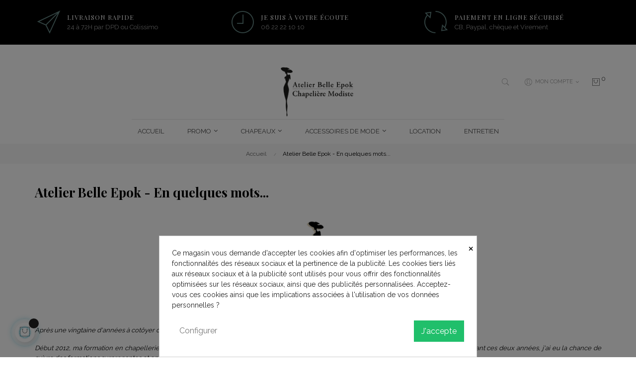

--- FILE ---
content_type: text/html; charset=utf-8
request_url: https://www.atelier-belle-epok.fr/content/23-atelier-belle-epok-en-quelques-mots
body_size: 20971
content:
<!doctype html>
<html lang="fr"  class="default" >

  <head>
    
      
  <meta charset="utf-8">


  <meta http-equiv="x-ua-compatible" content="ie=edge">



  <title>Atelier Belle Epok - En quelques mots...</title>
  
    
  
  <meta name="description" content="Après 2 années de formation à l&#039;Atelier-Musée du chapeau à Chazelles-sur-Lyon, Atelier Belle Epok est crée fin 2014...">
  <meta name="keywords" content="En quelques mots...">
      
      
  
  
    <script type="application/ld+json">
  {
    "@context": "https://schema.org",
    "@type": "Organization",
    "name" : "Atelier Belle Epok",
    "url" : "https://www.atelier-belle-epok.fr/",
    "logo": {
      "@type": "ImageObject",
      "url":"https://www.atelier-belle-epok.fr/img/logo-1642268852.jpg"
    }
  }
</script>

<script type="application/ld+json">
  {
    "@context": "https://schema.org",
    "@type": "WebPage",
    "isPartOf": {
      "@type": "WebSite",
      "url":  "https://www.atelier-belle-epok.fr/",
      "name": "Atelier Belle Epok"
    },
    "name": "Atelier Belle Epok - En quelques mots...",
    "url":  "https://www.atelier-belle-epok.fr/content/23-atelier-belle-epok-en-quelques-mots"
  }
</script>


  <script type="application/ld+json">
    {
      "@context": "https://schema.org",
      "@type": "BreadcrumbList",
      "itemListElement": [
                      {
              "@type": "ListItem",
              "position": 1,
              "name": "Accueil",
              "item": "https://www.atelier-belle-epok.fr/"
              },                        {
              "@type": "ListItem",
              "position": 2,
              "name": "Atelier Belle Epok - En quelques mots...",
              "item": "https://www.atelier-belle-epok.fr/content/23-atelier-belle-epok-en-quelques-mots"
              }            ]
          }
  </script>
  
  
  
  
  
    
  

  
    <meta property="og:title" content="Atelier Belle Epok - En quelques mots..." />
    <meta property="og:description" content="Après 2 années de formation à l&#039;Atelier-Musée du chapeau à Chazelles-sur-Lyon, Atelier Belle Epok est crée fin 2014..." />
    <meta property="og:url" content="https://www.atelier-belle-epok.fr/content/23-atelier-belle-epok-en-quelques-mots" />
    <meta property="og:site_name" content="Atelier Belle Epok" />
    <meta property="og:type" content="website" />    



  <meta name="viewport" content="width=device-width, initial-scale=1">



  <link rel="icon" type="image/vnd.microsoft.icon" href="https://www.atelier-belle-epok.fr/img/favicon.ico?1653134647">
  <link rel="shortcut icon" type="image/x-icon" href="https://www.atelier-belle-epok.fr/img/favicon.ico?1653134647">


  

    <link rel="stylesheet" href="https://www.atelier-belle-epok.fr/themes/at_labelle/assets/cache/theme-24d85a18.css" type="text/css" media="all">



    


  

  <script type="text/javascript">
        var ASPath = "\/modules\/pm_advancedsearch4\/";
        var ASSearchUrl = "https:\/\/www.atelier-belle-epok.fr\/module\/pm_advancedsearch4\/advancedsearch4";
        var LEO_COOKIE_THEME = "AT_LABELLE_PANEL_CONFIG";
        var add_cart_error = "An error occurred while processing your request. Please try again";
        var ajaxsearch = "1";
        var as4_orderBySalesAsc = "Meilleures ventes en dernier";
        var as4_orderBySalesDesc = "Meilleures ventes en premier";
        var buttonwishlist_title_add = "Liste de souhaits";
        var buttonwishlist_title_remove = "Supprimer du panier";
        var enable_dropdown_defaultcart = 1;
        var enable_flycart_effect = 1;
        var enable_notification = 0;
        var height_cart_item = "100";
        var isLogged = false;
        var leo_push = 0;
        var leo_search_url = "https:\/\/www.atelier-belle-epok.fr\/module\/leoproductsearch\/productsearch";
        var leo_token = "79ba2f00865da6ea7c9eac159ad98074";
        var leoproductsearch_static_token = "79ba2f00865da6ea7c9eac159ad98074";
        var leoproductsearch_token = "9905d590e1218b61ef5d700565dbee1e";
        var lf_is_gen_rtl = false;
        var lps_show_product_img = "1";
        var lps_show_product_price = "1";
        var lql_ajax_url = "https:\/\/www.atelier-belle-epok.fr\/module\/leoquicklogin\/leocustomer";
        var lql_is_gen_rtl = false;
        var lql_module_dir = "\/modules\/leoquicklogin\/";
        var lql_myaccount_url = "https:\/\/www.atelier-belle-epok.fr\/mon-compte";
        var lql_redirect = "";
        var number_cartitem_display = 3;
        var numpro_display = "100";
        var order_button_content = "Cr\u00e9er un devis";
        var prestashop = {"cart":{"products":[],"totals":{"total":{"type":"total","label":"Total","amount":0,"value":"0,00\u00a0\u20ac"},"total_including_tax":{"type":"total","label":"Total TTC","amount":0,"value":"0,00\u00a0\u20ac"},"total_excluding_tax":{"type":"total","label":"Total HT :","amount":0,"value":"0,00\u00a0\u20ac"}},"subtotals":{"products":{"type":"products","label":"Sous-total","amount":0,"value":"0,00\u00a0\u20ac"},"discounts":null,"shipping":{"type":"shipping","label":"Livraison","amount":0,"value":""},"tax":null},"products_count":0,"summary_string":"0 articles","vouchers":{"allowed":1,"added":[]},"discounts":[],"minimalPurchase":0,"minimalPurchaseRequired":""},"currency":{"id":1,"name":"Euro","iso_code":"EUR","iso_code_num":"978","sign":"\u20ac"},"customer":{"lastname":null,"firstname":null,"email":null,"birthday":null,"newsletter":null,"newsletter_date_add":null,"optin":null,"website":null,"company":null,"siret":null,"ape":null,"is_logged":false,"gender":{"type":null,"name":null},"addresses":[]},"language":{"name":"Fran\u00e7ais (French)","iso_code":"fr","locale":"fr-FR","language_code":"fr","is_rtl":"0","date_format_lite":"d\/m\/Y","date_format_full":"d\/m\/Y H:i:s","id":1},"page":{"title":"","canonical":null,"meta":{"title":"Atelier Belle Epok - En quelques mots...","description":"Apr\u00e8s 2 ann\u00e9es de formation \u00e0 l'Atelier-Mus\u00e9e du chapeau \u00e0 Chazelles-sur-Lyon, Atelier Belle Epok est cr\u00e9e fin 2014...","keywords":"En quelques mots...","robots":"index"},"page_name":"cms","body_classes":{"lang-fr":true,"lang-rtl":false,"country-FR":true,"currency-EUR":true,"layout-full-width":true,"page-cms":true,"tax-display-enabled":true,"cms-id-23":true},"admin_notifications":[]},"shop":{"name":"Atelier Belle Epok","logo":"https:\/\/www.atelier-belle-epok.fr\/img\/logo-1642268852.jpg","stores_icon":"https:\/\/www.atelier-belle-epok.fr\/img\/logo_stores.png","favicon":"https:\/\/www.atelier-belle-epok.fr\/img\/favicon.ico"},"urls":{"base_url":"https:\/\/www.atelier-belle-epok.fr\/","current_url":"https:\/\/www.atelier-belle-epok.fr\/content\/23-atelier-belle-epok-en-quelques-mots","shop_domain_url":"https:\/\/www.atelier-belle-epok.fr","img_ps_url":"https:\/\/www.atelier-belle-epok.fr\/img\/","img_cat_url":"https:\/\/www.atelier-belle-epok.fr\/img\/c\/","img_lang_url":"https:\/\/www.atelier-belle-epok.fr\/img\/l\/","img_prod_url":"https:\/\/www.atelier-belle-epok.fr\/img\/p\/","img_manu_url":"https:\/\/www.atelier-belle-epok.fr\/img\/m\/","img_sup_url":"https:\/\/www.atelier-belle-epok.fr\/img\/su\/","img_ship_url":"https:\/\/www.atelier-belle-epok.fr\/img\/s\/","img_store_url":"https:\/\/www.atelier-belle-epok.fr\/img\/st\/","img_col_url":"https:\/\/www.atelier-belle-epok.fr\/img\/co\/","img_url":"https:\/\/www.atelier-belle-epok.fr\/themes\/at_labelle\/assets\/img\/","css_url":"https:\/\/www.atelier-belle-epok.fr\/themes\/at_labelle\/assets\/css\/","js_url":"https:\/\/www.atelier-belle-epok.fr\/themes\/at_labelle\/assets\/js\/","pic_url":"https:\/\/www.atelier-belle-epok.fr\/upload\/","pages":{"address":"https:\/\/www.atelier-belle-epok.fr\/adresse","addresses":"https:\/\/www.atelier-belle-epok.fr\/adresses","authentication":"https:\/\/www.atelier-belle-epok.fr\/authentification","cart":"https:\/\/www.atelier-belle-epok.fr\/panier","category":"https:\/\/www.atelier-belle-epok.fr\/index.php?controller=category","cms":"https:\/\/www.atelier-belle-epok.fr\/index.php?controller=cms","contact":"https:\/\/www.atelier-belle-epok.fr\/contactez-nous","discount":"https:\/\/www.atelier-belle-epok.fr\/bons-de-reduction","guest_tracking":"https:\/\/www.atelier-belle-epok.fr\/suivi-commande-invite","history":"https:\/\/www.atelier-belle-epok.fr\/historique-des-commandes","identity":"https:\/\/www.atelier-belle-epok.fr\/identite","index":"https:\/\/www.atelier-belle-epok.fr\/","my_account":"https:\/\/www.atelier-belle-epok.fr\/mon-compte","order_confirmation":"https:\/\/www.atelier-belle-epok.fr\/confirmation-commande","order_detail":"https:\/\/www.atelier-belle-epok.fr\/index.php?controller=order-detail","order_follow":"https:\/\/www.atelier-belle-epok.fr\/details-de-la-commande","order":"https:\/\/www.atelier-belle-epok.fr\/commande","order_return":"https:\/\/www.atelier-belle-epok.fr\/index.php?controller=order-return","order_slip":"https:\/\/www.atelier-belle-epok.fr\/avoirs","pagenotfound":"https:\/\/www.atelier-belle-epok.fr\/index.php?controller=pagenotfound","password":"https:\/\/www.atelier-belle-epok.fr\/mot-de-passe-oublie","pdf_invoice":"https:\/\/www.atelier-belle-epok.fr\/index.php?controller=pdf-invoice","pdf_order_return":"https:\/\/www.atelier-belle-epok.fr\/index.php?controller=pdf-order-return","pdf_order_slip":"https:\/\/www.atelier-belle-epok.fr\/index.php?controller=pdf-order-slip","prices_drop":"https:\/\/www.atelier-belle-epok.fr\/promotions","product":"https:\/\/www.atelier-belle-epok.fr\/index.php?controller=product","search":"https:\/\/www.atelier-belle-epok.fr\/recherche","sitemap":"https:\/\/www.atelier-belle-epok.fr\/plan-du-site","stores":"https:\/\/www.atelier-belle-epok.fr\/magasins","supplier":"https:\/\/www.atelier-belle-epok.fr\/fournisseurs","register":"https:\/\/www.atelier-belle-epok.fr\/authentification?create_account=1","order_login":"https:\/\/www.atelier-belle-epok.fr\/commande?login=1"},"alternative_langs":[],"theme_assets":"\/themes\/at_labelle\/assets\/","actions":{"logout":"https:\/\/www.atelier-belle-epok.fr\/?mylogout="},"no_picture_image":{"bySize":{"small_default":{"url":"https:\/\/www.atelier-belle-epok.fr\/img\/p\/fr-default-small_default.jpg","width":98,"height":123},"cart_default":{"url":"https:\/\/www.atelier-belle-epok.fr\/img\/p\/fr-default-cart_default.jpg","width":125,"height":157},"medium_default":{"url":"https:\/\/www.atelier-belle-epok.fr\/img\/p\/fr-default-medium_default.jpg","width":378,"height":472},"home_default":{"url":"https:\/\/www.atelier-belle-epok.fr\/img\/p\/fr-default-home_default.jpg","width":378,"height":472},"large_default":{"url":"https:\/\/www.atelier-belle-epok.fr\/img\/p\/fr-default-large_default.jpg","width":800,"height":1000}},"small":{"url":"https:\/\/www.atelier-belle-epok.fr\/img\/p\/fr-default-small_default.jpg","width":98,"height":123},"medium":{"url":"https:\/\/www.atelier-belle-epok.fr\/img\/p\/fr-default-medium_default.jpg","width":378,"height":472},"large":{"url":"https:\/\/www.atelier-belle-epok.fr\/img\/p\/fr-default-large_default.jpg","width":800,"height":1000},"legend":""}},"configuration":{"display_taxes_label":true,"display_prices_tax_incl":true,"is_catalog":false,"show_prices":true,"opt_in":{"partner":false},"quantity_discount":{"type":"discount","label":"Remise sur prix unitaire"},"voucher_enabled":1,"return_enabled":0},"field_required":[],"breadcrumb":{"links":[{"title":"Accueil","url":"https:\/\/www.atelier-belle-epok.fr\/"},{"title":"Atelier Belle Epok - En quelques mots...","url":"https:\/\/www.atelier-belle-epok.fr\/content\/23-atelier-belle-epok-en-quelques-mots"}],"count":2},"link":{"protocol_link":"https:\/\/","protocol_content":"https:\/\/"},"time":1765488191,"static_token":"79ba2f00865da6ea7c9eac159ad98074","token":"9905d590e1218b61ef5d700565dbee1e","debug":false};
        var psemailsubscription_subscription = "https:\/\/www.atelier-belle-epok.fr\/module\/ps_emailsubscription\/subscription";
        var psr_icon_color = "#F19D76";
        var show_popup = 1;
        var text_no_product = "Don't have products";
        var text_results_count = "results";
        var type_dropdown_defaultcart = "dropdown";
        var type_flycart_effect = "fade";
        var url_leoproductattribute = "https:\/\/www.atelier-belle-epok.fr\/module\/leofeature\/LeoProductAttribute";
        var width_cart_item = "265";
        var wishlist_add = "Le produit a \u00e9t\u00e9 ajout\u00e9 \u00e0 votre liste";
        var wishlist_cancel_txt = "Annuler";
        var wishlist_confirm_del_txt = "Supprimer l'\u00e9l\u00e9ment s\u00e9lectionn\u00e9?";
        var wishlist_del_default_txt = "Impossible de supprimer par d\u00e9faut liste";
        var wishlist_email_txt = "Email";
        var wishlist_loggin_required = "Vous devez \u00eatre connect\u00e9 pour g\u00e9rer votre liste";
        var wishlist_ok_txt = "D'accord";
        var wishlist_quantity_required = "Vous devez saisir une quantit\u00e9";
        var wishlist_remove = "Le produit a \u00e9t\u00e9 retir\u00e9 de votre liste";
        var wishlist_reset_txt = "R\u00e9initialiser";
        var wishlist_send_txt = "Envoyer";
        var wishlist_send_wishlist_txt = "Envoyer liste";
        var wishlist_url = "https:\/\/www.atelier-belle-epok.fr\/module\/leofeature\/mywishlist";
        var wishlist_viewwishlist = "Voir votre liste";
      </script>
<script type="text/javascript">
	var choosefile_text = "Choisir le fichier";
	var turnoff_popup_text = "Ne plus afficher cette popup";
	
	var size_item_quickview = 82;
	var style_scroll_quickview = 'vertical';
	
	var size_item_page = 113;
	var style_scroll_page = 'horizontal';
	
	var size_item_quickview_attr = 101;	
	var style_scroll_quickview_attr = 'vertical';
	
	var size_item_popup = 160;
	var style_scroll_popup = 'vertical';
</script>


  <style>
            div#cookiesplus-modal,
        #cookiesplus-modal > div,
        #cookiesplus-modal p {
            background-color: #FFFFFF !important;
        }
    
    
            #cookiesplus-modal .cookiesplus-accept {
            background-color: #20BF6B !important;
        }
    
            #cookiesplus-modal .cookiesplus-accept {
            border: 1px solid #20BF6B !important;
        }
    

            #cookiesplus-modal .cookiesplus-accept {
            color: #FFFFFF !important;
        }
    
            #cookiesplus-modal .cookiesplus-accept {
            font-size: 16px !important;
        }
    
    
            #cookiesplus-modal .cookiesplus-more-information {
            background-color: #FFFFFF !important;
        }
    
            #cookiesplus-modal .cookiesplus-more-information {
            border: 1px solid #FFFFFF !important;
        }
    
            #cookiesplus-modal .cookiesplus-more-information {
            color: #7A7A7A !important;
        }
    
            #cookiesplus-modal .cookiesplus-more-information {
            font-size: 16px !important;
        }
    
    
            #cookiesplus-modal .cookiesplus-reject {
            background-color: #FFFFFF !important;
        }
    
            #cookiesplus-modal .cookiesplus-reject {
            border: 1px solid #FFFFFF !important;
        }
    
            #cookiesplus-modal .cookiesplus-reject {
            color: #7A7A7A !important;
        }
    
            #cookiesplus-modal .cookiesplus-reject {
            font-size: 16px !important;
        }
    
    
            #cookiesplus-modal .cookiesplus-save:not([disabled]) {
            background-color: #FFFFFF !important;
        }
    
            #cookiesplus-modal .cookiesplus-save:not([disabled]) {
            border: 1px solid #FFFFFF !important;
        }
    
            #cookiesplus-modal .cookiesplus-save:not([disabled]) {
            color: #7A7A7A !important;
        }
    
            #cookiesplus-modal .cookiesplus-save {
            font-size: 16px !important;
        }
    
    
    
    #cookiesplus-tab {
                            
        
            }
</style>
<!-- @file modules\appagebuilder\views\templates\hook\header -->

<script>
	/**
	 * List functions will run when document.ready()
	 */
	var ap_list_functions = [];
	/**
	 * List functions will run when window.load()
	 */
	var ap_list_functions_loaded = [];

	/**
	 * List functions will run when document.ready() for theme
	 */

	var products_list_functions = [];
</script>


<script type='text/javascript'>
	var leoOption = {
		category_qty:1,
		product_list_image:0,
		product_one_img:1,
		productCdown: 1,
		productColor: 0,
		homeWidth: 378,
		homeheight: 472,
	}

	ap_list_functions.push(function(){
		if (typeof $.LeoCustomAjax !== "undefined" && $.isFunction($.LeoCustomAjax)) {
			var leoCustomAjax = new $.LeoCustomAjax();
			leoCustomAjax.processAjax();
		}
	});
</script>
<script type="text/javascript">
	
	var FancyboxI18nClose = "Fermer";
	var FancyboxI18nNext = "Prochain";
	var FancyboxI18nPrev = "précédent";
	var current_link = "http://www.atelier-belle-epok.fr/";		
	var currentURL = window.location;
	currentURL = String(currentURL);
	currentURL = currentURL.replace("https://","").replace("http://","").replace("www.","").replace( /#\w*/, "" );
	current_link = current_link.replace("https://","").replace("http://","").replace("www.","");
	var text_warning_select_txt = "S'il vous plaît sélectionner un pour supprimer?";
	var text_confirm_remove_txt = "Etes-vous sûr de retirer de pied de page?";
	var close_bt_txt = "Fermer";
	var list_menu = [];
	var list_menu_tmp = {};
	var list_tab = [];
	var isHomeMenu = 0;
	
</script>
<script type="text/javascript">
   var abfd_url = "https://www.atelier-belle-epok.fr/module/amountbeforefreedelivery/ajax";
</script>



    
  </head>

  <body id="cms" class="lang-fr country-fr currency-eur layout-full-width page-cms tax-display-enabled cms-id-23 fullwidth">

    
      
    

    <main id="page">
      
              
      <header id="header">
		  
			
  <div class="header-banner">
          <div class="container">
              <div class="inner"><div id="abfd_banner" class="abfd_block abfd_ajax_block" data-hook-name="displayBanner" style="padding:10px; color:#31708f; background-color:#d9edf7; font-size:14px; display:none;">
   <div class="container">
         </div>
</div></div>
          </div>
        </div>



  <nav class="header-nav">
    <div class="topnav">
              <div class="inner"></div>
          </div>
    <div class="bottomnav">
              <div class="inner"><!-- @file modules\appagebuilder\views\templates\hook\ApRow -->
<div class="wrapper"
            style="background: #000000 no-repeat"
                        >

<div class="container">
    <div        class="row box-shipping3 ApRow  has-bg bg-fullwidth-container"
                            style=""                >
                                            <!-- @file modules\appagebuilder\views\templates\hook\ApColumn -->
<div    class="col-xl-4 col-lg-4 col-md-12 col-sm-12 col-xs-12 col-sp-12  ApColumn "
	    >
                    <!-- @file modules\appagebuilder\views\templates\hook\ApGeneral -->
<div     class="block ApRawHtml">
	                    <i class="pe-7s-paper-plane"></i><h4>Livraison Rapide</h4><p> 24 à 72H par DPD ou Colissimo</p>    	</div>
    </div><!-- @file modules\appagebuilder\views\templates\hook\ApColumn -->
<div    class="col-xl-4 col-lg-4 col-md-12 col-sm-12 col-xs-12 col-sp-12  ApColumn "
	    >
                    <!-- @file modules\appagebuilder\views\templates\hook\ApGeneral -->
<div     class="block ApRawHtml">
	                    <i class="pe-7s-clock"></i><h4>Je suis à votre écoute</h4><p>06 22 22 10 10</p>    	</div>
    </div><!-- @file modules\appagebuilder\views\templates\hook\ApColumn -->
<div    class="col-xl-4 col-lg-4 col-md-12 col-sm-12 col-xs-12 col-sp-12  ApColumn "
	    >
                    <!-- @file modules\appagebuilder\views\templates\hook\ApGeneral -->
<div     class="block ApRawHtml">
	                    <i class="pe-7s-refresh-2"></i><h4>Paiement en ligne sécurisé</h4><p> CB, Paypal, chèque et Virement</p>    	</div>
    </div>            </div>
</div>
</div>
        
	<script>
		ap_list_functions.push(function(){
			$.stellar({horizontalScrolling:false}); 
		});
	</script>
    
    </div>
          </div>
  </nav>



  <div class="header-top">
          <div class="inner"><!-- @file modules\appagebuilder\views\templates\hook\ApRow -->
<div class="wrapper"
>

<div class="container">
    <div        class="row box-hnav3 ApRow  has-bg bg-boxed"
                            style="background: no-repeat;"        data-bg_data=" no-repeat"        >
                                            <!-- @file modules\appagebuilder\views\templates\hook\ApColumn -->
<div    class="col-xl-4 col-lg-4 col-md-12 col-sm-12 col-xs-12 col-sp-12 col-left ApColumn "
	    >
                    <!-- @file modules\appagebuilder\views\templates\hook\ApModule -->
<!-- @file modules\appagebuilder\views\templates\hook\ApModule -->

    </div><!-- @file modules\appagebuilder\views\templates\hook\ApColumn -->
<div    class="col-xl-4 col-lg-4 col-md-12 col-sm-12 col-xs-12 col-sp-12 col-center ApColumn "
	    >
                    <!-- @file modules\appagebuilder\views\templates\hook\ApGenCode -->

	<div class="h-logo">    <a href="https://www.atelier-belle-epok.fr/">        <img class="img-fluid" src="https://www.atelier-belle-epok.fr/img/logo-1642268852.jpg" alt="Atelier Belle Epok">    </a></div>

    </div><!-- @file modules\appagebuilder\views\templates\hook\ApColumn -->
<div    class="col-xl-4 col-lg-4 col-md-12 col-sm-12 col-xs-12 col-sp-12 col-right ApColumn "
	    >
                    <!-- @file modules\appagebuilder\views\templates\hook\ApModule -->


<!-- Block search module -->
<div id="leo_search_block_top" class="block exclusive">
	<h4 class="title_block">Search here...</h4>
		<form method="get" action="https://www.atelier-belle-epok.fr/index.php?controller=productsearch" id="leosearchtopbox" data-label-suggestion="Suggestion" data-search-for="Search for" data-in-category="in category" data-products-for="Products For" data-label-products="Products" data-view-all="View all">
		<input type="hidden" name="fc" value="module" />
		<input type="hidden" name="module" value="leoproductsearch" />
		<input type="hidden" name="controller" value="productsearch" />
		<input type="hidden" name="txt_not_found" value="Aucun produit trouvé">
                <input type="hidden" name="leoproductsearch_static_token" value="79ba2f00865da6ea7c9eac159ad98074"/>
		    	<label>Recherche de produits:</label>
		<div class="block_content clearfix leoproductsearch-content">
						<div class="leoproductsearch-result">
				<div class="leoproductsearch-loading cssload-speeding-wheel"></div>
				<input class="search_query form-control grey" type="text" id="leo_search_query_top" name="search_query" data-content='' value="" placeholder="Chercher"/>
				<div class="ac_results lps_results"></div>
			</div>
			<button type="submit" id="leo_search_top_button" class="btn btn-default button button-small"><span><i class="material-icons search">search</i></span></button> 
		</div>
	</form>
</div>
<script type="text/javascript">
	var blocksearch_type = 'top';
</script>
<!-- /Block search module -->
<!-- @file modules\appagebuilder\views\templates\hook\ApModule -->
<div class="userinfo-selector dropdown js-dropdown popup-over" id="_desktop_user_info">
  <a href="javascript:void(0)" data-toggle="dropdown" class="popup-title" title="Compte">
    <i class="pe-7s-user"></i>
    <span>Mon Compte</span>
    <i class="fa fa-angle-down" aria-hidden="true"></i>
 </a>
  <ul class="popup-content dropdown-menu user-info">
                  <li>
          <a
            class="signin leo-quicklogin"
            data-enable-sociallogin="enable"
            data-type="popup"
            data-layout="login"
            href="javascript:void(0)"
            title="Connectez-vous à votre compte client"
            rel="nofollow"
          >
            <span>Se connecter</span>
          </a>
        </li>
        <li>
          <a
            class="register leo-quicklogin"
            data-enable-sociallogin="enable"
            data-type="popup"
            data-layout="register"
            href="javascript:void(0)"
            title="Connectez-vous à votre compte client"
            rel="nofollow"
          >
            <span>S'inscrire</span>
          </a>
        </li>
            	  	  <li>
        <a
          class="btn-wishlist"
          href="//www.atelier-belle-epok.fr/module/leofeature/mywishlist"
          title="Liste de souhaits"
          rel="nofollow"
        >
          <span>Liste de souhaits</span>
  		(<span class="ap-total-wishlist ap-total"></span>)
        </a>
      </li>
  	      </ul>
</div>
<!-- @file modules\appagebuilder\views\templates\hook\ApModule -->
<div id="_desktop_cart">
  <div class="blockcart cart-preview inactive" data-refresh-url="//www.atelier-belle-epok.fr/module/ps_shoppingcart/ajax">
    <div class="header">
              <i class="pe-7s-shopbag"></i>
        <span class="cart-products-count">0</span>
          </div>
  </div>
</div>

    </div>            </div>
</div>
</div>
    <!-- @file modules\appagebuilder\views\templates\hook\ApRow -->
<div class="wrapper"
>

<div class="container">
    <div        class="row box-htop3 ApRow  "
                            style=""                >
                                            <!-- @file modules\appagebuilder\views\templates\hook\ApColumn -->
<div    class="col-xl-12 col-lg-12 col-md-12 col-sm-12 col-xs-12 col-sp-12  ApColumn "
	    >
                    <!-- @file modules\appagebuilder\views\templates\hook\ApSlideShow -->
<div id="memgamenu-form_9184166521380958" class="ApMegamenu">
			    
                <nav data-megamenu-id="9184166521380958" class="leo-megamenu cavas_menu navbar navbar-default enable-canvas " role="navigation">
                            <!-- Brand and toggle get grouped for better mobile display -->
                            <div class="navbar-header">
                                    <button type="button" class="navbar-toggler hidden-lg-up" data-toggle="collapse" data-target=".megamenu-off-canvas-9184166521380958">
                                            <span class="sr-only">Basculer la navigation</span>
                                            &#9776;
                                            <!--
                                            <span class="icon-bar"></span>
                                            <span class="icon-bar"></span>
                                            <span class="icon-bar"></span>
                                            -->
                                    </button>
                            </div>
                            <!-- Collect the nav links, forms, and other content for toggling -->
                                                        <div class="leo-top-menu collapse navbar-toggleable-md megamenu-off-canvas megamenu-off-canvas-9184166521380958"><ul class="nav navbar-nav megamenu horizontal">    <li data-menu-type="url" class="nav-item  " >
        <a class="nav-link has-category" href="https://www.atelier-belle-epok.fr" target="_self">
                            
                            <span class="menu-title">Accueil</span>
                                                        </a>
    </li>
<li data-menu-type="url" class="nav-item parent dropdown   " >
    <a class="nav-link dropdown-toggle has-category" data-toggle="dropdown" href="https://www.atelier-belle-epok.fr/" target="_self">
                    
                    <span class="menu-title">Promo</span>
                                	
	    </a>
    <b class="caret"></b>
        <div class="dropdown-menu level1"  >
        <div class="dropdown-menu-inner">
            <div class="row">
                <div class="col-sm-12 mega-col" data-colwidth="12" data-type="menu" >
                    <div class="inner">
                        <ul>
                                                            <li data-menu-type="url" class="nav-item   " >
            <a class="nav-link" href="https://www.atelier-belle-epok.fr/117-promo-femme" target="_self">
            
                            <span class="menu-title">Promo Femme</span>
                                    
                    </a>

    </li>
            
                                                            <li data-menu-type="category" class="nav-item   " >
            <a class="nav-link" href="https://www.atelier-belle-epok.fr/118-promo-homme" target="_self">
            
                            <span class="menu-title">Promo Homme</span>
                                    
                    </a>

    </li>
            
                                                    </ul>
                    </div>
                </div>
            </div>
        </div>
    </div>

</li>
<li data-menu-type="url" class="nav-item parent dropdown   " >
    <a class="nav-link dropdown-toggle has-category" data-toggle="dropdown" href="https://www.atelier-belle-epok.fr/" target="_self">
                    
                    <span class="menu-title">Chapeaux</span>
                                	
	    </a>
    <b class="caret"></b>
        <div class="dropdown-menu level1"  >
        <div class="dropdown-menu-inner">
            <div class="row">
                <div class="col-sm-12 mega-col" data-colwidth="12" data-type="menu" >
                    <div class="inner">
                        <ul>
                                                            <li data-menu-type="url" class="nav-item   " >
            <a class="nav-link" href="https://www.atelier-belle-epok.fr/69-creation" target="_self">
            
                            <span class="menu-title">Création</span>
                                    
                    </a>

    </li>
            
                                                            <li data-menu-type="url" class="nav-item   " >
            <a class="nav-link" href="https://www.atelier-belle-epok.fr/91-ceremonie" target="_self">
            
                            <span class="menu-title">Parure de tête</span>
                                    
                    </a>

    </li>
            
                                                            <li data-menu-type="url" class="nav-item parent dropdown-submenu  " >
            <a class="nav-link dropdown-toggle" data-toggle="dropdown" href="https://www.atelier-belle-epok.fr/68-pret-a-porter" target="_self">
            
                            <span class="menu-title">Prêt-à-porter</span>
                                    
            
                    </a>
        <b class="caret"></b>            <div class="dropdown-menu level2"  >
        <div class="dropdown-menu-inner">
            <div class="row">
                <div class="col-sm-12 mega-col" data-colwidth="12" data-type="menu" >
                    <div class="inner">
                        <ul>
                                                            <li data-menu-type="url" class="nav-item parent dropdown-submenu  " >
            <a class="nav-link dropdown-toggle" data-toggle="dropdown" href="https://www.atelier-belle-epok.fr/70-femme" target="_self">
            
                            <span class="menu-title">Femme</span>
                                    
            
                    </a>
        <b class="caret"></b>            <div class="dropdown-menu level3"  >
        <div class="dropdown-menu-inner">
            <div class="row">
                <div class="col-sm-12 mega-col" data-colwidth="12" data-type="menu" >
                    <div class="inner">
                        <ul>
                                                            <li data-menu-type="url" class="nav-item   " >
            <a class="nav-link" href="https://www.atelier-belle-epok.fr/177-beret-basque-francais" target="_self">
            
                            <span class="menu-title">Béret Basque</span>
                                    
                    </a>

    </li>
            
                                                            <li data-menu-type="url" class="nav-item   " >
            <a class="nav-link" href="https://www.atelier-belle-epok.fr/93-beret-mailles" target="_self">
            
                            <span class="menu-title">Béret mailles</span>
                                    
                    </a>

    </li>
            
                                                            <li data-menu-type="url" class="nav-item   " >
            <a class="nav-link" href="https://www.atelier-belle-epok.fr/185-cordobes" target="_self">
            
                            <span class="menu-title">Cordobes</span>
                                    
                    </a>

    </li>
            
                                                            <li data-menu-type="url" class="nav-item   " >
            <a class="nav-link" href="https://www.atelier-belle-epok.fr/169-gavroches" target="_self">
            
                            <span class="menu-title">Gavroches</span>
                                    
                    </a>

    </li>
            
                                                            <li data-menu-type="url" class="nav-item   " >
            <a class="nav-link" href="https://www.atelier-belle-epok.fr/179-porkpie" target="_self">
            
                            <span class="menu-title">Porkpie</span>
                                    
                    </a>

    </li>
            
                                                            <li data-menu-type="url" class="nav-item   " >
            <a class="nav-link" href="https://www.atelier-belle-epok.fr/178-trilby" target="_self">
            
                            <span class="menu-title">Trilby</span>
                                    
                    </a>

    </li>
            
                                                            <li data-menu-type="url" class="nav-item   " >
            <a class="nav-link" href="https://www.atelier-belle-epok.fr/180-tout-voir" target="_self">
            
                            <span class="menu-title">Tout voir</span>
                                    
                    </a>

    </li>
            
                                                    </ul>
                    </div>
                </div>
            </div>
        </div>
    </div>
</li>
            
                                                            <li data-menu-type="url" class="nav-item parent dropdown-submenu  " >
            <a class="nav-link dropdown-toggle" data-toggle="dropdown" href="https://www.atelier-belle-epok.fr/71-homme" target="_self">
            
                            <span class="menu-title">Homme</span>
                                    
            
                    </a>
        <b class="caret"></b>            <div class="dropdown-menu level3"  >
        <div class="dropdown-menu-inner">
            <div class="row">
                <div class="col-sm-12 mega-col" data-colwidth="12" data-type="menu" >
                    <div class="inner">
                        <ul>
                                                            <li data-menu-type="url" class="nav-item   " >
            <a class="nav-link" href="https://www.atelier-belle-epok.fr/177-beret-basque-francais" target="_self">
            
                            <span class="menu-title">Béret basque Français</span>
                                    
                    </a>

    </li>
            
                                                            <li data-menu-type="url" class="nav-item   " >
            <a class="nav-link" href="https://www.atelier-belle-epok.fr/95-casquettes-anglaises" target="_self">
            
                            <span class="menu-title">Casquettes anglaises</span>
                                    
                    </a>

    </li>
            
                                                            <li data-menu-type="url" class="nav-item   " >
            <a class="nav-link" href="https://www.atelier-belle-epok.fr/96-casquette-irlandaise-a-tranches-pans" target="_self">
            
                            <span class="menu-title">Casquettes Irlandaises</span>
                                    
                    </a>

    </li>
            
                                                            <li data-menu-type="url" class="nav-item   " >
            <a class="nav-link" href="https://www.atelier-belle-epok.fr/187-casquettes-a-pans" target="_self">
            
                            <span class="menu-title">Casquettes à pans</span>
                                    
                    </a>

    </li>
            
                                                            <li data-menu-type="url" class="nav-item   " >
            <a class="nav-link" href="https://www.atelier-belle-epok.fr/186-cordobes" target="_self">
            
                            <span class="menu-title">Cordobes</span>
                                    
                    </a>

    </li>
            
                                                            <li data-menu-type="url" class="nav-item   " >
            <a class="nav-link" href="https://atelier-belle-epok.fr/181-porkpie" target="_self">
            
                            <span class="menu-title">Porkpie</span>
                                    
                    </a>

    </li>
            
                                                            <li data-menu-type="url" class="nav-item   " >
            <a class="nav-link" href="https://www.atelier-belle-epok.fr/99-traveller" target="_self">
            
                            <span class="menu-title">Traveller</span>
                                    
                    </a>

    </li>
            
                                                            <li data-menu-type="url" class="nav-item   " >
            <a class="nav-link" href="https://www.atelier-belle-epok.fr/119-trilby" target="_self">
            
                            <span class="menu-title">Trilby</span>
                                    
                    </a>

    </li>
            
                                                            <li data-menu-type="url" class="nav-item   " >
            <a class="nav-link" href="https://www.atelier-belle-epok.fr/110-grandes-tailles" target="_self">
            
                            <span class="menu-title">Grandes tailles</span>
                                    
                    </a>

    </li>
            
                                                            <li data-menu-type="url" class="nav-item   " >
            <a class="nav-link" href="https://www.atelier-belle-epok.fr/182-tout-voir" target="_self">
            
                            <span class="menu-title">Tout voir</span>
                                    
                    </a>

    </li>
            
                                                    </ul>
                    </div>
                </div>
            </div>
        </div>
    </div>
</li>
            
                                                    </ul>
                    </div>
                </div>
            </div>
        </div>
    </div>
</li>
            
                                                    </ul>
                    </div>
                </div>
            </div>
        </div>
    </div>

</li>
<li data-menu-type="url" class="nav-item parent dropdown   " >
    <a class="nav-link dropdown-toggle has-category" data-toggle="dropdown" href="https://www.atelier-belle-epok.fr/24-accessoires-de-mode" target="_self">
                    
                    <span class="menu-title">Accessoires de mode</span>
                                	
	    </a>
    <b class="caret"></b>
        <div class="dropdown-menu level1"  >
        <div class="dropdown-menu-inner">
            <div class="row">
                <div class="col-sm-12 mega-col" data-colwidth="12" data-type="menu" >
                    <div class="inner">
                        <ul>
                                                            <li data-menu-type="url" class="nav-item parent dropdown-submenu  " >
            <a class="nav-link dropdown-toggle" data-toggle="dropdown" href="https://www.atelier-belle-epok.fr/78-bijoux-fantaisie" target="_self">
            
                            <span class="menu-title">Bijoux Fantaisie</span>
                                    
            
                    </a>
        <b class="caret"></b>            <div class="dropdown-menu level2"  >
        <div class="dropdown-menu-inner">
            <div class="row">
                <div class="col-sm-12 mega-col" data-colwidth="12" data-type="menu" >
                    <div class="inner">
                        <ul>
                                                            <li data-menu-type="url" class="nav-item   " >
            <a class="nav-link" href="https://www.atelier-belle-epok.fr/98-bagues" target="_self">
            
                            <span class="menu-title">Bagues</span>
                                    
                    </a>

    </li>
            
                                                            <li data-menu-type="url" class="nav-item   " >
            <a class="nav-link" href="https://www.atelier-belle-epok.fr/85-boucles-d-oreilles" target="_self">
            
                            <span class="menu-title">Boucles d&#039;oreilles</span>
                                    
                    </a>

    </li>
            
                                                            <li data-menu-type="url" class="nav-item   " >
            <a class="nav-link" href="https://www.atelier-belle-epok.fr/87-bracelets" target="_self">
            
                            <span class="menu-title">Bracelets</span>
                                    
                    </a>

    </li>
            
                                                            <li data-menu-type="url" class="nav-item   " >
            <a class="nav-link" href="https://www.atelier-belle-epok.fr/86-colliers" target="_self">
            
                            <span class="menu-title">Colliers</span>
                                    
                    </a>

    </li>
            
                                                            <li data-menu-type="url" class="nav-item   " >
            <a class="nav-link" href="https://www.atelier-belle-epok.fr/24-accessoires-de-mode" target="_self">
            
                            <span class="menu-title">Tout voir</span>
                                    
                    </a>

    </li>
            
                                                    </ul>
                    </div>
                </div>
            </div>
        </div>
    </div>
</li>
            
                                                            <li data-menu-type="url" class="nav-item   " >
            <a class="nav-link" href="https://www.atelier-belle-epok.fr/79-echarpes-foulards" target="_self">
            
                            <span class="menu-title">Echarpes Foulards</span>
                                    
                    </a>

    </li>
            
                                                            <li data-menu-type="url" class="nav-item   " >
            <a class="nav-link" href="https://www.atelier-belle-epok.fr/80-gants" target="_self">
            
                            <span class="menu-title">Gants</span>
                                    
                    </a>

    </li>
            
                                                            <li data-menu-type="url" class="nav-item parent dropdown-submenu  " >
            <a class="nav-link dropdown-toggle" data-toggle="dropdown" href="https://www.atelier-belle-epok.fr/81-sacs" target="_self">
                            <span class="hasicon menu-icon" style="background:url('https://www.atelier-belle-epok.fr/themes/at_labelle/assets/img/modules/leobootstrapmenu/img/icons/Accessoire mode femme mini sac à main velour noir.jpg') no-repeat">
            
                            <span class="menu-title">Sacs</span>
                                    
                            </span>
            
                    </a>
        <b class="caret"></b>            <div class="dropdown-menu level2"  >
        <div class="dropdown-menu-inner">
            <div class="row">
                <div class="col-sm-12 mega-col" data-colwidth="12" data-type="menu" >
                    <div class="inner">
                        <ul>
                                                            <li data-menu-type="url" class="nav-item   " >
            <a class="nav-link" href="https://www.atelier-belle-epok.fr/164-clutch-pochettes" target="_self">
            
                            <span class="menu-title">Clutch pochettes</span>
                                    
                    </a>

    </li>
            
                                                            <li data-menu-type="url" class="nav-item   " >
            <a class="nav-link" href="https://www.atelier-belle-epok.fr/176-sacs-mini" target="_self">
                            <span class="hasicon menu-icon" style="background:url('https://www.atelier-belle-epok.fr/themes/at_labelle/assets/img/modules/leobootstrapmenu/img/icons/Accessoire mode femme mini sac à main velour noir.jpg') no-repeat">
            
                            <span class="menu-title">Mini sacs</span>
                                    
                            </span>
                    </a>

    </li>
            
                                                            <li data-menu-type="url" class="nav-item   " >
            <a class="nav-link" href="https://www.atelier-belle-epok.fr/165-sacs-bandouliere" target="_self">
            
                            <span class="menu-title">Sacs bandoulière</span>
                                    
                    </a>

    </li>
            
                                                            <li data-menu-type="url" class="nav-item   " >
            <a class="nav-link" href="https://www.atelier-belle-epok.fr/166-sacs-a-main" target="_self">
            
                            <span class="menu-title">Sacs à main</span>
                                    
                    </a>

    </li>
            
                                                            <li data-menu-type="url" class="nav-item   " >
            <a class="nav-link" href="https://www.atelier-belle-epok.fr/167-sacs-seau" target="_self">
            
                            <span class="menu-title">Sacs seau</span>
                                    
                    </a>

    </li>
            
                                                            <li data-menu-type="url" class="nav-item   " >
            <a class="nav-link" href="https://www.atelier-belle-epok.fr/81-sacs" target="_self">
            
                            <span class="menu-title">Tout voir</span>
                                    
                    </a>

    </li>
            
                                                    </ul>
                    </div>
                </div>
            </div>
        </div>
    </div>
</li>
            
                                                    </ul>
                    </div>
                </div>
            </div>
        </div>
    </div>

</li>
    <li data-menu-type="url" class="nav-item  " >
        <a class="nav-link has-category" href="https://www.atelier-belle-epok.fr/100-les-locations-de-l-atelier" target="_self">
                            
                            <span class="menu-title">Location</span>
                                                        </a>
    </li>
    <li data-menu-type="cms" class="nav-item  " >
        <a class="nav-link has-category" href="https://www.atelier-belle-epok.fr/content/43-entretien-et-renovation-d-un-chapeau-" target="_self">
                            
                            <span class="menu-title">Entretien</span>
                                                        </a>
    </li>
</ul></div>
            </nav>
<script type="text/javascript">
	list_menu_tmp.id = '9184166521380958';
	list_menu_tmp.type = 'horizontal';
	list_menu_tmp.show_cavas =1;
	list_menu_tmp.list_tab = list_tab;
	list_menu.push(list_menu_tmp);
	list_menu_tmp = {};	
	list_tab = {};
</script>
    
	</div>

    </div>            </div>
</div>
</div>
    </div>
          </div>
  
		  
      </header>
      
        
<aside id="notifications">
  <div class="container">
    
    
    
      </div>
</aside>
      
      <section id="wrapper">
       
              <div class="container">
                
            

<nav data-depth="2" class="breadcrumb hidden-sm-down">
  <ol itemscope itemtype="http://schema.org/BreadcrumbList">
    
              
          <li itemprop="itemListElement" itemscope itemtype="http://schema.org/ListItem">
            <a itemprop="item" href="https://www.atelier-belle-epok.fr/">
              <span itemprop="name">Accueil</span>
            </a>
            <meta itemprop="position" content="1">
          </li>
        
              
          <li itemprop="itemListElement" itemscope itemtype="http://schema.org/ListItem">
            <a itemprop="item" href="https://www.atelier-belle-epok.fr/content/23-atelier-belle-epok-en-quelques-mots">
              <span itemprop="name">Atelier Belle Epok - En quelques mots...</span>
            </a>
            <meta itemprop="position" content="2">
          </li>
        
          
  </ol>
</nav>
          
          <div class="row">
            

            
  <div id="content-wrapper" class="col-lg-12 col-xs-12 js-content-wrapper">
    
    

  <section id="main">

    
      
        <header class="page-header">
          <h1>
  Atelier Belle Epok - En quelques mots...
</h1>
        </header>
      
    

    
  <section id="content" class="page-content page-cms page-cms-23">

    
      <h1 style="text-align:center;"><span style="color:#000000;"><em><img src="http://www.atelier-belle-epok.fr/img/cms/LOGO-V6-fond-blanc.jpg" alt="" width="476" height="210" /></em></span></h1>
<p></p>
<p style="text-align:justify;"><span style="background-color:#ffffff;color:#000000;"><em>Après une vingtaine d'années à cotôyer des chiffres en comptabilité, l'occasion de changer de métier s'est présentée en 2009. </em></span></p>
<p style="text-align:justify;"><span style="background-color:#ffffff;color:#000000;"><em>Début 2012, ma formation en chapellerie débute à l'Atelier-Musée du Chapeau à Chazelles-sur-Lyon (42) et se terminera en novembre 2013. Durant ces deux années, j'ai eu la chance de suivre des formations surprenantes et enrichissantes :</em></span></p>
<table style="height:923px;margin-left:auto;margin-right:auto;" width="859"><tbody><tr><td></td>
<td></td>
<td></td>
<td></td>
<td></td>
</tr><tr><td><img src="http://www.atelier-belle-epok.fr/img/cms/Formation-coupe-cousu-patronage-coup%C3%A9-cousu-atelier-mus%C3%A9e-du-chapeau-chazelles-modiste-atelier-belle-epok.jpg" alt="" width="240" height="128" /></td>
<td>         </td>
<td><img src="http://www.atelier-belle-epok.fr/img/cms/Formation-moulage-feutre-atelier-mus%C3%A9e-du-chapeau-chazelles-modiste-atelier-belle-epok.jpg" alt="" width="240" height="127" /></td>
<td>         </td>
<td><img src="http://www.atelier-belle-epok.fr/img/cms/Formation-paille-creation-parasisal-atelier-mus%C3%A9e-du-chapeau-chazelles-modiste-atelier-belle-epok.jpg" alt="" width="240" height="128" /></td>
</tr><tr><td><img src="http://www.atelier-belle-epok.fr/img/cms/Formation-sisal-atelier-mus%C3%A9e-du-chapeau-chazelles-modiste-atelier-belle-epok.jpg" alt="" width="240" height="128" /></td>
<td></td>
<td><img src="http://www.atelier-belle-epok.fr/img/cms/Formation-paille-cousue-machine-atelier-mus%C3%A9e-du-chapeau-chazelles-modiste-atelier-belle-epok.jpg" alt="" width="240" height="128" /></td>
<td></td>
<td><img src="http://www.atelier-belle-epok.fr/img/cms/Formation-coiffure-de-spectacle-en-toile-gomm%C3%A9e-atelier-mus%C3%A9e-du-chapeau-chazelles-modiste-atelier-belle-epok.jpg" alt="" width="240" height="128" /></td>
</tr><tr><td><img src="http://www.atelier-belle-epok.fr/img/cms/Formation-chapeau-feutre-spectacle-atelier-mus%C3%A9e-du-chapeau-chazelles-modiste-atelier-belle-epok.jpg" alt="" width="240" height="128" /></td>
<td></td>
<td><img src="http://www.atelier-belle-epok.fr/img/cms/Formation-chapeau-paille-spectacle-atelier-mus%C3%A9e-du-chapeau-chazelles-modiste-atelier-belle-epok.jpg" alt="" width="240" height="128" /></td>
<td></td>
<td><img src="http://www.atelier-belle-epok.fr/img/cms/Formation-plumes-atelier-mus%C3%A9e-du-chapeau-chazelles-modiste-atelier-belle-epok.jpg" alt="" width="240" height="128" /></td>
</tr><tr><td></td>
<td></td>
<td></td>
<td></td>
<td></td>
</tr><tr><td><img src="http://www.atelier-belle-epok.fr/img/cms/Formation-feutrage-de-laine-atelier-mus%C3%A9e-du-chapeau-chazelles-modiste-atelier-belle-epok.jpg" alt="" width="240" height="128" /></td>
<td></td>
<td><img src="http://www.atelier-belle-epok.fr/img/cms/Formation-fourrure-atelier-mus%C3%A9e-du-chapeau-chazelles-modiste-atelier-belle-epok.jpg" alt="" width="240" height="128" /></td>
<td></td>
<td><img src="http://www.atelier-belle-epok.fr/img/cms/Formation-coupe-cousu-patronage-perfectionnement-atelier-mus%C3%A9e-du-chapeau-chazelles-modiste-atelier-belle-epok.jpg" alt="" width="240" height="128" /></td>
</tr><tr><td></td>
<td></td>
<td></td>
<td></td>
<td></td>
</tr><tr><td><img src="http://www.atelier-belle-epok.fr/img/cms/Formation-Parure-de-t%C3%AAte-atelier-mus%C3%A9e-du-chapeau-chazelles-modiste-atelier-belle-epok.jpg" alt="" width="240" height="128" /></td>
<td></td>
<td><img src="http://www.atelier-belle-epok.fr/img/cms/Formation-Paille-cousue-main-atelier-mus%C3%A9e-du-chapeau-chazelles-modiste-atelier-belle-epok.jpg" alt="Formation-Paille-cousue-main-atelier-mus%C3%A9e-du-chapeau-chazelles-modiste-atelier-belle-epok.jpg" width="240" height="128" /></td>
<td></td>
<td><img src="https://www.atelier-belle-epok.fr/img/cms/Formation-Turban-atelier-mus%C3%83%C2%A9e-du-chapeau-chazelles-modiste-atelier-belle-epok.jpg" alt="Formation-Turban-atelier-musÃ©e-du-chapeau-chazelles-modiste-atelier-belle-epok.jpg" width="240" height="128" /></td>
</tr><tr><td></td>
<td></td>
<td></td>
<td></td>
<td></td>
</tr><tr><td><img src="http://www.atelier-belle-epok.fr/img/cms/Formation-Cuir-atelier-mus%C3%A9e-du-chapeau-chazelles-modiste-atelier-belle-epok.jpg" alt="" width="240" height="128" /></td>
<td></td>
<td><img src="http://www.atelier-belle-epok.fr/img/cms/Formation-moule-en-type-bard%C3%A9-atelier-mus%C3%A9e-du-chapeau-chazelles-modiste-atelier-belle-epok.jpg" alt="" width="240" height="128" /></td>
<td></td>
<td><img src="http://www.atelier-belle-epok.fr/img/cms/Formation-paille-machine-perfectionnement-atelier-mus%C3%A9e-du-chapeau-chazelles-modiste-atelier-belle-epok.jpg" alt="" width="240" height="128" /></td>
</tr></tbody></table><p style="text-align:justify;"></p>
<table style="height:298px;margin-left:auto;margin-right:auto;" width="684"><tbody><tr><td>             <img src="http://www.atelier-belle-epok.fr/img/cms/Formation-crin-atelier-belle-epok-modiste.jpg" alt="21è estivales du chapeau à Caussade,la capitale chapeau de paille" width="335" height="223" />  </td>
<td>
<p style="text-align:justify;"><em>Je complète ces formations en travaillant le crin avec une Modiste néerlandaise rencontrée au 21ème Estivale du Chapeau à Caussade </em><em>(Tarn et Garonne).</em></p>
<p style="text-align:justify;"></p>
<p style="text-align:justify;"></p>
<p style="text-align:justify;"> </p>
</td>
</tr></tbody></table><p style="text-align:justify;"><em><em>Titulaire du CAP Mode et Chapellerie en 2014, la fin de mon expérience professionnelle bureautique est proche. Après de longues années d'attente et de préparation, ATELIER BELLE EPOK sort de l'ombre en novembre de cette même année. 2015 signe enfin le début d'une nouvelle aventure où la recherche et la création sont à présent la motivation de mon quotidien. </em></em></p>
<table style="height:260px;" width="989"><tbody><tr><td><img src="http://www.atelier-belle-epok.fr/img/cms/Formation-chapeau-coiffe-cinema-et-spectacle-structure-l%C3%A9g%C3%A8re-atelier-mus%C3%A9e-du-chapeau-chazelles-modiste-atelier-belle-epok.jpg" alt="Chapeau pour le cinéma et spectacle en acier, structure légère" width="331" height="175" /></td>
<td style="text-align:justify;">Deux formations s'ajoutent aux précédentes : Chapeau de spectacle et de cinéma en structure légère (2015) et Fleurs en tissu (2018)                                                 </td>
<td><img src="http://www.atelier-belle-epok.fr/img/cms/Formation-fleurs-en-tissus-atelier-mus%C3%A9e-du-chapeau-chazelles-modiste-atelier-belle-epok.jpg" alt="Fleur en tissu, fer à boules, fer à gaufrer fleuriste artificiel" width="332" height="176" /></td>
<td>
<p> </p>
<p></p>
<p></p>
<p></p>
<p></p>
<p></p>
<p></p>
</td>
</tr></tbody></table><table style="height:269px;margin-left:auto;margin-right:auto;" width="733"><tbody><tr><td style="text-align:justify;">Toujours à la recherche de nouveautés, la technique des coiffes <strong>PERCHER HATS</strong> et celle de travailler autrement le parasisal terminent l'année 2018 en beauté ! </td>
<td style="text-align:center;"> </td>
<td style="text-align:center;"><img style="margin-left:auto;margin-right:auto;" src="http://www.atelier-belle-epok.fr/img/cms/Formation-percher-hats-3D-percher-hats-percher-ring-hats-modiste-atelier-belle-epok.jpg" alt="Percher hats" width="324" height="192" /></td>
</tr></tbody></table><p>D'autres à venir en 2019 ....  Finalement ce sera en 2020. Dernière formation en date sur 2021, les fleurs en tissus "Niveau 2".  Le "Niveau 3" arrive très vite et se passera en 2023.</p>
<p></p>
<p><img src="http://www.atelier-belle-epok.fr/img/cms/Pourquoi-le-chapeau.jpg" alt="Atelier belle epok stephanie voisin" width="951" height="54" /></p>
<p></p>
<p style="text-align:justify;"><em>Même si la couture fait partie de mes premiers loisirs, l’intérêt pour la décoration de canotiers et le costume ancien m’accompagnent depuis les années-lycée. Un chapeau en feutre offert dans les années 90 et voilà un signe prometteur.</em></p>
<p style="text-align:justify;">Enfouie durant toutes ces années, cette révélation s’est fortement fait sentir en naviguant dans les allées des brocantes, d’expositions, de bourses et de salons dédiés aux véhicules de collections.</p>
<p style="text-align:justify;">Que dire d’un bibi à peine dévoilé sous des étoffes grossièrement posées sur une table où s’alignent des dizaines de babioles aussi dépassées les unes que les autres ; qu’il dévoile un trait de caractère de sa créatrice et/ou des heures à disposer des plumes une à une afin de recouvrir entièrement une base en toile technique. Il attise ma curiosité.</p>
<p style="text-align:justify;">Au détour d’une allée d’exposition, toutes ces coiffes délicatement placées sur des porte-chapeaux, flottant dans l’espace et révélant au grand jour leur forme, leur couleur, leurs plumes qui s’agitent au moindre mouvement d’air. Et sans vous en rendre compte, ce chapeau qui vous regarde aller et venir, capte en un instant votre attention et la magie s’opère. Lui, vous a choisi ! A présent, c’est à vous de décider !</p>
<p style="text-align:justify;">La fascination occupe une grande place ! Que ce soit la découverte d’une petite merveille dans un vide-grenier, un regard attiré pour chaque modèle, un savoir-faire à élever, une recherche dans les œuvres consacrés à cet art ou tout simplement la joie dans le regard de celui ou celle qui acquiert votre création.</p>
<p style="text-align:justify;">Pourquoi le chapeau ? Parce-qu'il suscite une émotion chez son créateur, celle ou celui qui se coiffe ET celle ou celui qui l'admire en secret. Parce qu'il fût un grand mystère et qu'il l'est encore pour beaucoup de modèles. Parce-que la créativité et la recherche m'amènent vers l'inconnu...</p>
<p style="text-align:justify;">Je porte une attention particulière aux coiffures anciennes qui prendront une place importante au fil des créations. Le chapeau d’aujourd’hui et de demain est bien évidemment d'actualité.</p>
<p>Merci d'avoir pris le temps de lire ces quelques mots ...</p>
<p></p>
    

    
      
    

    
      
    

  </section>


    
      <footer class="page-footer">
        
          <!-- Footer content -->
        
      </footer>
    

  </section>


    
  </div>


            
          </div>
                  </div>
        	
      </section>

      <footer id="footer" class="footer-container js-footer">
        
          
  <div class="footer-top">
          <div class="inner"><!-- @file modules\appagebuilder\views\templates\hook\ApRow -->
<div class="wrapper"
            style="background: #000 no-repeat"
                        >

<div class="container">
    <div        class="row box-footertop2 ApRow  has-bg bg-fullwidth-container"
                            style=""                >
                                            <!-- @file modules\appagebuilder\views\templates\hook\ApColumn -->
<div    class="col-xl-4 col-lg-4 col-md-12 col-sm-12 col-xs-12 col-sp-12  ApColumn "
	    >
                    <!-- @file modules\appagebuilder\views\templates\hook\ApGeneral -->
<div     class="block ApHtml">
	            <h4 class="title_block">COORDONNÉES</h4>
                    <div class="block_content"><p>Atelier Belle Epok</p><table width="339" height="61"><tbody><tr><td><i class="pe-7s-call"></i></td><td><p>06 22 22 10 10</p></td></tr><tr><td><i class="pe-7s-mail"></i></td><td><a title="Conditions d'utilisation" href="http://www.atelier-belle-epok.fr/contactez-nous"> Service client - Contactez-nous</a></td></tr><tr><td><i class="pe-7s-map-marker"></i></td><td><p>2 Rue de la République, 38230 Charvieu-Chavagneux</p><p>(Pas de boutique - Vente web et sur salons)</p></td></tr></tbody></table></div>
    	</div>
    </div><!-- @file modules\appagebuilder\views\templates\hook\ApColumn -->
<div    class="col-xl-2 col-lg-2 col-md-6 col-sm-12 col-xs-12 col-sp-12  ApColumn "
	    >
                    <!-- @file modules\appagebuilder\views\templates\hook\ApBlockLink -->
            <div class="block block-toggler ApLink ApBlockLink accordion_small_screen">
                            <div class="title clearfix" data-target="#footer-link-form_7829170929233588" data-toggle="collapse">
                    <h4 class="title_block">
	                Informations
                    </h4>
                    <span class="float-xs-right">
                      <span class="navbar-toggler collapse-icons">
                        <i class="material-icons add">&#xE313;</i>
                        <i class="material-icons remove">&#xE316;</i>
                      </span>
                    </span>
                </div>
                                                    <ul class="collapse" id="footer-link-form_7829170929233588">
                                                                        <li><a href="https://www.atelier-belle-epok.fr/content/4-a-propos" target="_self">A propos</a></li>
                                                                                                <li><a href="https://www.atelier-belle-epok.fr/content/2-mentions-legales" target="_self">Mentions légales</a></li>
                                                                                                <li><a href="https://www.atelier-belle-epok.fr/content/3-conditions-generales-de-ventes" target="_self">CGV</a></li>
                                                                                                <li><a href="https://www.atelier-belle-epok.fr/content/5-paiement-securise" target="_self">Paiement sécurisé</a></li>
                                                                                                <li><a href="https://www.atelier-belle-epok.fr/content/23-atelier-belle-epok-en-quelques-mots" target="_self">Atelier Belle Epok - En quelques mots...</a></li>
                                                            </ul>
                    </div>
    
    </div><!-- @file modules\appagebuilder\views\templates\hook\ApColumn -->
<div    class="col-xl-2 col-lg-2 col-md-6 col-sm-12 col-xs-12 col-sp-12  ApColumn "
	    >
                    <!-- @file modules\appagebuilder\views\templates\hook\ApBlockLink -->
            <div class="block block-toggler ApLink ApBlockLink accordion_small_screen">
                            <div class="title clearfix" data-target="#footer-link-form_3099255384612154" data-toggle="collapse">
                    <h4 class="title_block">
	                MON COMPTE
                    </h4>
                    <span class="float-xs-right">
                      <span class="navbar-toggler collapse-icons">
                        <i class="material-icons add">&#xE313;</i>
                        <i class="material-icons remove">&#xE316;</i>
                      </span>
                    </span>
                </div>
                                                    <ul class="collapse" id="footer-link-form_3099255384612154">
                                                                        <li><a href="https://www.atelier-belle-epok.fr/authentification" target="_self">Connexion</a></li>
                                                                                                <li><a href="https://www.atelier-belle-epok.fr/commande" target="_self">Mon panier</a></li>
                                                                                                <li><a href="https://www.atelier-belle-epok.fr/historique-des-commandes" target="_self">Mes commandes</a></li>
                                                                                                <li><a href="https://www.atelier-belle-epok.fr/contactez-nous" target="_self">Nous contacter</a></li>
                                                            </ul>
                    </div>
    
    </div><!-- @file modules\appagebuilder\views\templates\hook\ApColumn -->
<div    class="col-xl-2 col-lg-2 col-md-6 col-sm-12 col-xs-12 col-sp-12  ApColumn "
	    >
                    <!-- @file modules\appagebuilder\views\templates\hook\ApBlockLink -->
            <div class="block block-toggler ApLink ApBlockLink accordion_small_screen">
                            <div class="title clearfix" data-target="#footer-link-form_6189615238888508" data-toggle="collapse">
                    <h4 class="title_block">
	                Nous Suivre
                    </h4>
                    <span class="float-xs-right">
                      <span class="navbar-toggler collapse-icons">
                        <i class="material-icons add">&#xE313;</i>
                        <i class="material-icons remove">&#xE316;</i>
                      </span>
                    </span>
                </div>
                                                    <ul class="collapse" id="footer-link-form_6189615238888508">
                                                                        <li><a href="https://www.instagram.com/atelier_belle_epok/?hl=fr" target="_self">Instagram</a></li>
                                                            </ul>
                    </div>
    
    </div><!-- @file modules\appagebuilder\views\templates\hook\ApColumn -->
<div    class="col-xl-2 col-lg-2 col-md-6 col-sm-12 col-xs-12 col-sp-12  ApColumn "
	    >
                    <!-- @file modules\appagebuilder\views\templates\hook\ApBlockLink -->
            <div class="block block-toggler ApLink ApBlockLink accordion_small_screen">
                            <div class="title clearfix" data-target="#footer-link-form_1866320278316292" data-toggle="collapse">
                    <h4 class="title_block">
	                CATEGORIES
                    </h4>
                    <span class="float-xs-right">
                      <span class="navbar-toggler collapse-icons">
                        <i class="material-icons add">&#xE313;</i>
                        <i class="material-icons remove">&#xE316;</i>
                      </span>
                    </span>
                </div>
                                                    <ul class="collapse" id="footer-link-form_1866320278316292">
                                                                        <li><a href="https://www.atelier-belle-epok.fr/117-promo-femme" target="_self">Promo Femme</a></li>
                                                                                                <li><a href="https://www.atelier-belle-epok.fr/118-promo-homme" target="_self">Promo Homme</a></li>
                                                                                                <li><a href="https://www.atelier-belle-epok.fr/content/45-comment-mesurer-votre-tour-de-tete" target="_self">Comment mesurer votre tour de tête ?</a></li>
                                                                                                <li><a href="https://www.atelier-belle-epok.fr/content/21-depoussierage-et-nettoyage" target="_self">Dépoussiérage et nettoyage</a></li>
                                                            </ul>
                    </div>
    
    </div>            </div>
</div>
</div>
        
	<script>
		ap_list_functions.push(function(){
			$.stellar({horizontalScrolling:false}); 
		});
	</script>
    
    <!-- @file modules\appagebuilder\views\templates\hook\ApRow -->
<div class="wrapper"
            style="background: #000 no-repeat"
                        >

<div class="container">
    <div        class="row box-coppy2 ApRow  has-bg bg-fullwidth-container"
                            style=""                >
                                            <!-- @file modules\appagebuilder\views\templates\hook\ApColumn -->
<div    class="col-xl-12 col-lg-12 col-md-12 col-sm-12 col-xs-12 col-sp-12  ApColumn "
	    >
                    <!-- @file modules\appagebuilder\views\templates\hook\ApGeneral -->
<div     class="block ApHtml">
	                    <div class="block_content"><div>Copyright © 2021 Atelier Belle Epok.</div></div>
    	</div><!-- @file modules\appagebuilder\views\templates\hook\ApImage -->
<div id="image-form_7469441145749794" class="block ApImage">
	
            
                    <img src="/themes/at_labelle/assets/img/modules/appagebuilder/images/payment-2.png" class=""
                                    title=""
            alt=""
	    style=" width:auto; 
			height:auto" loading="lazy"/>

            	        </div>
    </div>            </div>
</div>
</div>
        
	<script>
		ap_list_functions.push(function(){
			$.stellar({horizontalScrolling:false}); 
		});
	</script>
    
    </div>
      </div>


  <div class="footer-center">
          <div class="inner"></div>
      </div>


  <div class="footer-bottom">
          <div class="inner"></div>
      </div>
        
      </footer>
                      <div id="back-top" class="progress-wrap"> 
            <svg class="progress-circle svg-content" width="100%" height="100%" viewBox="-1 -1 102 102">
              <path d="M50,1 a49,49 0 0,1 0,98 a49,49 0 0,1 0,-98" />
            </svg>
          </div>
      
    </main>

    
        <script type="text/javascript" src="https://www.atelier-belle-epok.fr/themes/at_labelle/assets/cache/bottom-4ebf1917.js" ></script>


<script type="text/javascript">
	var choosefile_text = "Choisir le fichier";
	var turnoff_popup_text = "Ne plus afficher cette popup";
	
	var size_item_quickview = 82;
	var style_scroll_quickview = 'vertical';
	
	var size_item_page = 113;
	var style_scroll_page = 'horizontal';
	
	var size_item_quickview_attr = 101;	
	var style_scroll_quickview_attr = 'vertical';
	
	var size_item_popup = 160;
	var style_scroll_popup = 'vertical';
</script>    

    
      <div class="modal leo-quicklogin-modal fade" tabindex="-1" role="dialog" aria-hidden="true">
    <div class="modal-dialog" role="document">
        <div class="modal-content">
            <div class="modal-header">
                <button type="button" class="close" data-dismiss="modal" aria-label="Close">
                    <span aria-hidden="true">&times;</span>
                </button>
            </div>
            <div class="modal-body">
                <div class="leo-quicklogin-form row">
			<ul class="lql-action lql-inactive">
			<li class="lql-action-bt">
				<p class="lql-bt lql-bt-login">S'identifier</p>
			</li>
			<li class="lql-action-bt">
				<p class="lql-bt lql-bt-register">registre</p>
			</li>
		</ul>
		<div class="leo-form leo-login-form col-sm-6 leo-form-active">
		<h3 class="leo-login-title">			
			<span class="title-both">
				Connexion au compte existant
			</span>
		
			<span class="title-only">
				Connectez-vous à votre compte
			</span>		
		</h3>
		<form class="lql-form-content leo-login-form-content" action="#" method="post">
			<div class="form-group lql-form-mesg has-success">					
			</div>			
			<div class="form-group lql-form-mesg has-danger">					
			</div>
			<div class="form-group lql-form-content-element">
				<input type="email" class="form-control lql-email-login" name="lql-email-login" required="" placeholder="Adresse e-mail">
			</div>
			<div class="form-group lql-form-content-element">
				<input type="password" class="form-control lql-pass-login" name="lql-pass-login" required="" placeholder="Mot de passe">
				<i class="fa fa-eye-slash"></i>
			</div>
			<div class="form-group row lql-form-content-element">				
				<div class="col-xs-6">
											<input type="checkbox" class="lql-rememberme" name="lql-rememberme">
						<label class="form-control-label"><span>Souviens-toi de moi</span></label>
									</div>				
				<div class="col-xs-6 text-sm-right">
					<a role="button" href="#" class="leoquicklogin-forgotpass">Mot de passe oublié</a>
				</div>
			</div>
			<div class="form-group text-right">
				<button type="submit" class="form-control-submit lql-form-bt lql-login-bt btn btn-primary">			
					<span class="leoquicklogin-loading leoquicklogin-cssload-speeding-wheel"></span>
					<i class="leoquicklogin-icon leoquicklogin-success-icon material-icons">&#xE876;</i>
					<i class="leoquicklogin-icon leoquicklogin-fail-icon material-icons">&#xE033;</i>
					<span class="lql-bt-txt">					
						S'identifier
					</span>
				</button>
			</div>
			<div class="form-group lql-callregister">
				<a role="button" href="#" class="lql-callregister-action">Pas de compte? Créer un ici</a>
			</div>
		</form>
		<div class="leo-resetpass-form">
			<h3>réinitialiser le mot de passe</h3>
			<form class="lql-form-content leo-resetpass-form-content" action="#" method="post">
				<div class="form-group lql-form-mesg has-success">					
				</div>			
				<div class="form-group lql-form-mesg has-danger">					
				</div>
				<div class="form-group lql-form-content-element">
					<input type="email" class="form-control lql-email-reset" name="lql-email-reset" required="" placeholder="Adresse e-mail">
				</div>
				<div class="form-group">					
					<button type="submit" class="form-control-submit lql-form-bt leoquicklogin-reset-pass-bt btn btn-primary">			
						<span class="leoquicklogin-loading leoquicklogin-cssload-speeding-wheel"></span>
						<i class="leoquicklogin-icon leoquicklogin-success-icon material-icons">&#xE876;</i>
						<i class="leoquicklogin-icon leoquicklogin-fail-icon material-icons">&#xE033;</i>
						<span class="lql-bt-txt">					
							réinitialiser le mot de passe
						</span>
					</button>
				</div>
				
			</form>
		</div>
	</div>
	
	<div class="leo-form leo-register-form col-sm-6 leo-form-active">
		<h3 class="leo-register-title">
			Nouveau compte S'inscrire
		</h3>
		<form class="lql-form-content leo-register-form-content" action="#" method="post">
			<div class="form-group lql-form-mesg has-success">					
			</div>			
			<div class="form-group lql-form-mesg has-danger">					
			</div>
						<div class="form-group lql-form-content-element">
				<input type="text" class="form-control lql-register-firstname" name="lql-register-firstname"  placeholder="Prénom">
			</div>
			<div class="form-group lql-form-content-element">
				<input type="text" class="form-control lql-register-lastname" name="lql-register-lastname" required="" placeholder="Nom de famille">
			</div>
			<div class="form-group lql-form-content-element">
				<input type="email" class="form-control lql-register-email" name="lql-register-email" required="" placeholder="Adresse e-mail">
			</div>
			<div class="form-group lql-form-content-element">
				<input type="password" class="form-control lql-register-pass" name="lql-register-pass" required="" placeholder="Mot de passe">
			</div>
						<div class="form-group lql-form-content-element leo-form-chk">
				<label class="form-control-label">
		            <input type="checkbox" class="lql-register-check" name="lql-register-check">
		            <a href="http://localhost/prestashop/hw/at_labelle/en/content/1-delivery">I agree to the terms.</a> <span style="color:red">*</span>
		        </label>
			</div>
									<div class="form-group text-right">				
				<button type="submit" name="submit" class="form-control-submit lql-form-bt lql-register-bt btn btn-primary">			
					<span class="leoquicklogin-loading leoquicklogin-cssload-speeding-wheel"></span>
					<i class="leoquicklogin-icon leoquicklogin-success-icon material-icons">&#xE876;</i>
					<i class="leoquicklogin-icon leoquicklogin-fail-icon material-icons">&#xE033;</i>
					<span class="lql-bt-txt">					
						Créer un compte
					</span>
				</button>
			</div>
			<div class="form-group lql-calllogin">
				<div>Vous avez déjà un compte?</div>
				<a role="button" href="#" class="lql-calllogin-action">Connectez-vous à la place</a>
				Ou
				<a role="button" href="#" class="lql-calllogin-action lql-callreset-action">Réinitialiser le mot de passe</a>
			</div>
		</form>
	</div>
</div>

            </div> 
            <div class="modal-footer"></div>
        </div>
    </div>
</div><div class="leoquicklogin-mask"></div>

<div class="leoquicklogin-slidebar">
    <div class="leoquicklogin-slidebar-wrapper">
        <div class="leoquicklogin-slidebar-top">
            <button type="button" class="leoquicklogin-slidebar-close btn btn-secondary">
                <i class="material-icons">&#xE5CD;</i>
                <span>Fermer</span>
            </button>
        </div>
        <div class="leo-quicklogin-form row">
			<ul class="lql-action lql-inactive">
			<li class="lql-action-bt">
				<p class="lql-bt lql-bt-login">S'identifier</p>
			</li>
			<li class="lql-action-bt">
				<p class="lql-bt lql-bt-register">registre</p>
			</li>
		</ul>
		<div class="leo-form leo-login-form col-sm-6 leo-form-active">
		<h3 class="leo-login-title">			
			<span class="title-both">
				Connexion au compte existant
			</span>
		
			<span class="title-only">
				Connectez-vous à votre compte
			</span>		
		</h3>
		<form class="lql-form-content leo-login-form-content" action="#" method="post">
			<div class="form-group lql-form-mesg has-success">					
			</div>			
			<div class="form-group lql-form-mesg has-danger">					
			</div>
			<div class="form-group lql-form-content-element">
				<input type="email" class="form-control lql-email-login" name="lql-email-login" required="" placeholder="Adresse e-mail">
			</div>
			<div class="form-group lql-form-content-element">
				<input type="password" class="form-control lql-pass-login" name="lql-pass-login" required="" placeholder="Mot de passe">
				<i class="fa fa-eye-slash"></i>
			</div>
			<div class="form-group row lql-form-content-element">				
				<div class="col-xs-6">
											<input type="checkbox" class="lql-rememberme" name="lql-rememberme">
						<label class="form-control-label"><span>Souviens-toi de moi</span></label>
									</div>				
				<div class="col-xs-6 text-sm-right">
					<a role="button" href="#" class="leoquicklogin-forgotpass">Mot de passe oublié</a>
				</div>
			</div>
			<div class="form-group text-right">
				<button type="submit" class="form-control-submit lql-form-bt lql-login-bt btn btn-primary">			
					<span class="leoquicklogin-loading leoquicklogin-cssload-speeding-wheel"></span>
					<i class="leoquicklogin-icon leoquicklogin-success-icon material-icons">&#xE876;</i>
					<i class="leoquicklogin-icon leoquicklogin-fail-icon material-icons">&#xE033;</i>
					<span class="lql-bt-txt">					
						S'identifier
					</span>
				</button>
			</div>
			<div class="form-group lql-callregister">
				<a role="button" href="#" class="lql-callregister-action">Pas de compte? Créer un ici</a>
			</div>
		</form>
		<div class="leo-resetpass-form">
			<h3>réinitialiser le mot de passe</h3>
			<form class="lql-form-content leo-resetpass-form-content" action="#" method="post">
				<div class="form-group lql-form-mesg has-success">					
				</div>			
				<div class="form-group lql-form-mesg has-danger">					
				</div>
				<div class="form-group lql-form-content-element">
					<input type="email" class="form-control lql-email-reset" name="lql-email-reset" required="" placeholder="Adresse e-mail">
				</div>
				<div class="form-group">					
					<button type="submit" class="form-control-submit lql-form-bt leoquicklogin-reset-pass-bt btn btn-primary">			
						<span class="leoquicklogin-loading leoquicklogin-cssload-speeding-wheel"></span>
						<i class="leoquicklogin-icon leoquicklogin-success-icon material-icons">&#xE876;</i>
						<i class="leoquicklogin-icon leoquicklogin-fail-icon material-icons">&#xE033;</i>
						<span class="lql-bt-txt">					
							réinitialiser le mot de passe
						</span>
					</button>
				</div>
				
			</form>
		</div>
	</div>
	
	<div class="leo-form leo-register-form col-sm-6 leo-form-active">
		<h3 class="leo-register-title">
			Nouveau compte S'inscrire
		</h3>
		<form class="lql-form-content leo-register-form-content" action="#" method="post">
			<div class="form-group lql-form-mesg has-success">					
			</div>			
			<div class="form-group lql-form-mesg has-danger">					
			</div>
						<div class="form-group lql-form-content-element">
				<input type="text" class="form-control lql-register-firstname" name="lql-register-firstname"  placeholder="Prénom">
			</div>
			<div class="form-group lql-form-content-element">
				<input type="text" class="form-control lql-register-lastname" name="lql-register-lastname" required="" placeholder="Nom de famille">
			</div>
			<div class="form-group lql-form-content-element">
				<input type="email" class="form-control lql-register-email" name="lql-register-email" required="" placeholder="Adresse e-mail">
			</div>
			<div class="form-group lql-form-content-element">
				<input type="password" class="form-control lql-register-pass" name="lql-register-pass" required="" placeholder="Mot de passe">
			</div>
						<div class="form-group lql-form-content-element leo-form-chk">
				<label class="form-control-label">
		            <input type="checkbox" class="lql-register-check" name="lql-register-check">
		            <a href="http://localhost/prestashop/hw/at_labelle/en/content/1-delivery">I agree to the terms.</a> <span style="color:red">*</span>
		        </label>
			</div>
									<div class="form-group text-right">				
				<button type="submit" name="submit" class="form-control-submit lql-form-bt lql-register-bt btn btn-primary">			
					<span class="leoquicklogin-loading leoquicklogin-cssload-speeding-wheel"></span>
					<i class="leoquicklogin-icon leoquicklogin-success-icon material-icons">&#xE876;</i>
					<i class="leoquicklogin-icon leoquicklogin-fail-icon material-icons">&#xE033;</i>
					<span class="lql-bt-txt">					
						Créer un compte
					</span>
				</button>
			</div>
			<div class="form-group lql-calllogin">
				<div>Vous avez déjà un compte?</div>
				<a role="button" href="#" class="lql-calllogin-action">Connectez-vous à la place</a>
				Ou
				<a role="button" href="#" class="lql-calllogin-action lql-callreset-action">Réinitialiser le mot de passe</a>
			</div>
		</form>
	</div>
</div>

        <div class="leoquicklogin-slidebar-bottom">
            <button type="button" class="leoquicklogin-slidebar-close btn btn-secondary">
                <i class="material-icons">&#xE5CD;</i>
                <span>Fermer</span>
            </button>
        </div>
    </div>
</div>
<div data-type="slidebar_bottom" style="position: fixed; bottom:0px; left:0px" class="leo-fly-cart solo type-fixed enable-slidebar">
	<div class="leo-fly-cart-icon-wrapper">
		<a href="javascript:void(0)" class="leo-fly-cart-icon" data-type="slidebar_bottom"><i class="material-icons">&#xE8CC;</i></a>
		<span class="leo-fly-cart-total"></span>
	</div>
		<div class="leo-fly-cart-cssload-loader"></div>
</div>	<div class="leo-fly-cart-mask"></div>

<div class="leo-fly-cart-slidebar slidebar_bottom">
	
	<div class="leo-fly-cart disable-dropdown">
		<div class="leo-fly-cart-wrapper">
			<div class="leo-fly-cart-icon-wrapper">
				<a href="javascript:void(0)" class="leo-fly-cart-icon"><i class="material-icons">&#xE8CC;</i></a>
				<span class="leo-fly-cart-total"></span>
			</div>
						<div class="leo-fly-cart-cssload-loader"></div>
		</div>
	</div>

</div><script>
    var C_P_DATE = '2025-12-11 22:23';
    var C_P_REFRESH = 0;
    var C_P_EXPIRY = 365;
    var C_P_COOKIE_VALUE = JSON.parse('{}');     var C_P_OVERLAY = '1';
    var C_P_OVERLAY_OPACITY = '0.5';
    var C_P_NOT_AVAILABLE_OUTSIDE_EU = 1;
    var C_P_FINALITIES_COUNT = 2;
    /*<!--*/
    var C_P_SCRIPT = JSON.parse("[]");
    var C_P_SCRIPT_NOT = JSON.parse("[]");
    var C_P_COOKIES = JSON.parse("{\"1\":[{\"id_cookiesplus_cookie\":\"1\",\"id_shop\":\"1\",\"active\":\"1\",\"id_cookiesplus_finality\":\"1\",\"name\":\"cookiesplus\",\"provider\":\"www.atelier-belle-epok.fr\",\"provider_url\":\"\",\"date_add\":\"0000-00-00 00:00:00\",\"date_upd\":\"0000-00-00 00:00:00\",\"id_lang\":\"1\",\"purpose\":\"Conserver vos pr\\u00e9f\\u00e9rences en mati\\u00e8re de cookies.\",\"expiry\":\"1 ann\\u00e9e\"},{\"id_cookiesplus_cookie\":\"3\",\"id_shop\":\"1\",\"active\":\"1\",\"id_cookiesplus_finality\":\"1\",\"name\":\"PrestaShop-#\",\"provider\":\"www.atelier-belle-epok.fr\",\"provider_url\":\"\",\"date_add\":\"0000-00-00 00:00:00\",\"date_upd\":\"0000-00-00 00:00:00\",\"id_lang\":\"1\",\"purpose\":\"Ce cookie permet de garder les sessions de l'utilisateur ouvertes pendant leur visite, et lui permettre de passer commande ou tout un ensemble de fonctionnement tels que : date d'ajout du cookie, langue s\\u00e9lectionn\\u00e9e, devise utilis\\u00e9e, derni\\u00e8re cat\\u00e9gorie de produit visit\\u00e9, produits r\\u00e9cemment vus, accord d'utilisation de services du site, Identifiant client, identifiant de connexion, nom, pr\\u00e9nom, \\u00e9tat connect\\u00e9, votre mot de passe chiffr\\u00e9, e-mail li\\u00e9 au compte client, l'identifiant du panier.\",\"expiry\":\"480 heures\"}],\"3\":[{\"id_cookiesplus_cookie\":\"18\",\"id_shop\":\"1\",\"active\":\"1\",\"id_cookiesplus_finality\":\"3\",\"name\":\"collect\",\"provider\":\"Google\",\"provider_url\":\"https:\\\/\\\/policies.google.com\\\/privacy\",\"date_add\":\"0000-00-00 00:00:00\",\"date_upd\":\"0000-00-00 00:00:00\",\"id_lang\":\"1\",\"purpose\":\"Il est utilis\\u00e9 pour envoyer des donn\\u00e9es \\u00e0 Google Analytics sur l'appareil du visiteur et son comportement. Suivez le visiteur \\u00e0 travers les appareils et les canaux marketing.\",\"expiry\":\"Session\"},{\"id_cookiesplus_cookie\":\"19\",\"id_shop\":\"1\",\"active\":\"1\",\"id_cookiesplus_finality\":\"3\",\"name\":\"r\\\/collect\",\"provider\":\"Google\",\"provider_url\":\"https:\\\/\\\/policies.google.com\\\/privacy\",\"date_add\":\"0000-00-00 00:00:00\",\"date_upd\":\"0000-00-00 00:00:00\",\"id_lang\":\"1\",\"purpose\":\"Il est utilis\\u00e9 pour envoyer des donn\\u00e9es \\u00e0 Google Analytics sur l'appareil du visiteur et son comportement. Suivez le visiteur \\u00e0 travers les appareils et les canaux marketing.\",\"expiry\":\"Session\"},{\"id_cookiesplus_cookie\":\"14\",\"id_shop\":\"1\",\"active\":\"1\",\"id_cookiesplus_finality\":\"3\",\"name\":\"_ga\",\"provider\":\"Google\",\"provider_url\":\"https:\\\/\\\/policies.google.com\\\/privacy\",\"date_add\":\"0000-00-00 00:00:00\",\"date_upd\":\"0000-00-00 00:00:00\",\"id_lang\":\"1\",\"purpose\":\"Enregistre un identifiant unique utilis\\u00e9 pour g\\u00e9n\\u00e9rer des donn\\u00e9es statistiques sur la fa\\u00e7on dont le visiteur utilise le site.\",\"expiry\":\"2 ann\\u00e9es\"},{\"id_cookiesplus_cookie\":\"15\",\"id_shop\":\"1\",\"active\":\"1\",\"id_cookiesplus_finality\":\"3\",\"name\":\"_gat\",\"provider\":\"Google\",\"provider_url\":\"https:\\\/\\\/policies.google.com\\\/privacy\",\"date_add\":\"0000-00-00 00:00:00\",\"date_upd\":\"0000-00-00 00:00:00\",\"id_lang\":\"1\",\"purpose\":\"Utilis\\u00e9 par Google Analytics pour diminuer radicalement le taux de requ\\u00eates\",\"expiry\":\"1 jour\"},{\"id_cookiesplus_cookie\":\"17\",\"id_shop\":\"1\",\"active\":\"1\",\"id_cookiesplus_finality\":\"3\",\"name\":\"_gd#\",\"provider\":\"Google\",\"provider_url\":\"https:\\\/\\\/policies.google.com\\\/privacy\",\"date_add\":\"0000-00-00 00:00:00\",\"date_upd\":\"0000-00-00 00:00:00\",\"id_lang\":\"1\",\"purpose\":\"Il s'agit d'un cookie de session Google Analytics utilis\\u00e9 pour g\\u00e9n\\u00e9rer des donn\\u00e9es statistiques sur la fa\\u00e7on dont vous utilisez le site Web, qui est supprim\\u00e9 lorsque vous quittez votre navigateur.\",\"expiry\":\"Session\"},{\"id_cookiesplus_cookie\":\"16\",\"id_shop\":\"1\",\"active\":\"1\",\"id_cookiesplus_finality\":\"3\",\"name\":\"_gid\",\"provider\":\"Google\",\"provider_url\":\"https:\\\/\\\/policies.google.com\\\/privacy\",\"date_add\":\"0000-00-00 00:00:00\",\"date_upd\":\"0000-00-00 00:00:00\",\"id_lang\":\"1\",\"purpose\":\"Enregistre un identifiant unique utilis\\u00e9 pour g\\u00e9n\\u00e9rer des donn\\u00e9es statistiques sur la fa\\u00e7on dont le visiteur utilise le site.\",\"expiry\":\"1 jour\"}]}");
    var C_P_GTM = JSON.parse("[]");
    /*-->*/
</script>
<div id="cookiesplus-overlay" class="cookiesplus-move"></div>

<div class="container cookiesplus-move" id="cookiesplus-modal-container">
    <div class="row">
        <div id="cookiesplus-modal" style="display: none;"
             class="cookiesplus-bottom col-12 col-xs-12 col-md-9 col-lg-6">
            <button type="button" class="cookiesplus-close-and-save" onclick="return cookieGdpr.save();">&times;</button>
            <button type="button" class="cookiesplus-close" onclick="return cookieGdpr.close();">&times;</button>

            <div id="cookiesplus-content">
                <div class="row">
                    <form id="cookiesplus-form" method="POST" action="https://www.atelier-belle-epok.fr/module/cookiesplus/front">
                        
                                                    <div class="cookiesplus-info col-12 col-xs-12">
                                <div><p>Ce magasin vous demande d'accepter les cookies afin d'optimiser les performances, les fonctionnalités des réseaux sociaux et la pertinence de la publicité. Les cookies tiers liés aux réseaux sociaux et à la publicité sont utilisés pour vous offrir des fonctionnalités optimisées sur les réseaux sociaux, ainsi que des publicités personnalisées. Acceptez-vous ces cookies ainsi que les implications associées à l'utilisation de vos données personnelles ?</p></div>
                            </div>
                        
                        <div class="cookiesplus-finalities col-12 col-xs-12">
                            <div id="cookiesplus-finalities-container">
                                                                    <div class="cookieplus-finality-container">
                                        <div class="col-12 col-xs-12">
                                            <div class="cookiesplus-finality-header">
                                                <div class="cookiesplus-finality-title"
                                                     onclick="$(this).parent().siblings('.cookiesplus-finality-content').slideToggle(); $(this).find('.cookiesplus-finality-chevron').toggleClass('bottom up');">
                                                    <span class="cookiesplus-finality-chevron bottom"></span>
                                                    <strong><span>Cookies nécessaires</span></strong></div>
                                                <div class="cookiesplus-finality-switch-container">
                                                                                                            <label class="technical">Toujours activé</label>
                                                                                                    </div>
                                            </div>
                                            <div class="clearfix"></div>
                                            <div class="cookiesplus-finality-content">
                                                <div class="cookiesplus-finality-body">
                                                    Les cookies nécessaires contribuent à rendre un site web utilisable en activant des fonctions de base comme la navigation de page et l'accès aux zones sécurisées du site web. Le site web ne peut pas fonctionner correctement sans ces cookies.
                                                                                                            <table>
                                                            <thead>
                                                            <tr>
                                                                <th>Nom du cookie</th>
                                                                <th>Fournisseur</th>
                                                                <th>Finalité</th>
                                                                <th>Expiration</th>
                                                            </tr>
                                                            </thead>
                                                            <tbody>
                                                                                                                            <tr>
                                                                    <td>
                                                                        <span>cookiesplus</span>
                                                                    </td>
                                                                    <td>
                                                                        <span>www.atelier-belle-epok.fr</span>
                                                                    </td>
                                                                    <td>
                                                                        <span>Conserver vos préférences en matière de cookies.</span>
                                                                    </td>
                                                                    <td>
                                                                        <span>1 année</span>
                                                                    </td>
                                                                </tr>
                                                                                                                            <tr>
                                                                    <td>
                                                                        <span>PrestaShop-#</span>
                                                                    </td>
                                                                    <td>
                                                                        <span>www.atelier-belle-epok.fr</span>
                                                                    </td>
                                                                    <td>
                                                                        <span>Ce cookie permet de garder les sessions de l&#039;utilisateur ouvertes pendant leur visite, et lui permettre de passer commande ou tout un ensemble de fonctionnement tels que : date d&#039;ajout du cookie, langue sélectionnée, devise utilisée, dernière catégorie de produit visité, produits récemment vus, accord d&#039;utilisation de services du site, Identifiant client, identifiant de connexion, nom, prénom, état connecté, votre mot de passe chiffré, e-mail lié au compte client, l&#039;identifiant du panier.</span>
                                                                    </td>
                                                                    <td>
                                                                        <span>480 heures</span>
                                                                    </td>
                                                                </tr>
                                                                                                                        </tbody>
                                                        </table>
                                                                                                    </div>
                                            </div>
                                        </div>
                                    </div>
                                    <div class="clearfix"></div>
                                                                    <div class="cookieplus-finality-container">
                                        <div class="col-12 col-xs-12">
                                            <div class="cookiesplus-finality-header">
                                                <div class="cookiesplus-finality-title"
                                                     onclick="$(this).parent().siblings('.cookiesplus-finality-content').slideToggle(); $(this).find('.cookiesplus-finality-chevron').toggleClass('bottom up');">
                                                    <span class="cookiesplus-finality-chevron bottom"></span>
                                                    <strong><span>Cookies statistiques</span></strong></div>
                                                <div class="cookiesplus-finality-switch-container">
                                                                                                            <input class="cookiesplus-finality-checkbox not_uniform comparator"
                                                               id="cookiesplus-finality-3-off"
                                                               value="off"
                                                               name="cookiesplus-finality-3"
                                                               type="radio"
                                                               data-no-uniform="true"
                                                               data-finality-id="3"
                                                                                                                        />
                                                        <input class="cookiesplus-finality-checkbox not_uniform comparator"
                                                               id="cookiesplus-finality-3-na"
                                                               value="na"
                                                               name="cookiesplus-finality-3"
                                                               type="radio"
                                                               data-no-uniform="true"
                                                               data-finality-id="3"
                                                                                                                                    checked="checked"
                                                                                                                                                                                        />
                                                        <input class="cookiesplus-finality-checkbox not_uniform comparator"
                                                               id="cookiesplus-finality-3-on"
                                                               value="on"
                                                               name="cookiesplus-finality-3"
                                                               type="radio"
                                                               data-no-uniform="true"
                                                               data-finality-id="3"
                                                                                                                        />
                                                        <label for="cookiesplus-finality-3-off">Non</label>
                                                        <label onclick="$('input[name=cookiesplus-finality-3]:checked').val() === 'on' ? $('label[for=cookiesplus-finality-3-off]').click() : $('label[for=cookiesplus-finality-3-on]').click(); return false;"
                                                               for="cookiesplus-finality-3-na"
                                                               class="cookiesplus-finality-switch"
                                                               id="cookiesplus-finality-switch-3">N/D</label>
                                                        <label for="cookiesplus-finality-3-on">Oui</label>
                                                                                                    </div>
                                            </div>
                                            <div class="clearfix"></div>
                                            <div class="cookiesplus-finality-content">
                                                <div class="cookiesplus-finality-body">
                                                    Les cookies statistiques aident les propriétaires du site web, par la collecte et la communication d'informations de manière anonyme, à comprendre comment les visiteurs interagissent avec les sites web.
                                                                                                            <table>
                                                            <thead>
                                                            <tr>
                                                                <th>Nom du cookie</th>
                                                                <th>Fournisseur</th>
                                                                <th>Finalité</th>
                                                                <th>Expiration</th>
                                                            </tr>
                                                            </thead>
                                                            <tbody>
                                                                                                                            <tr>
                                                                    <td>
                                                                        <span>collect</span>
                                                                    </td>
                                                                    <td>
                                                                        <span><a
                                                                                    target="_blank"
                                                                                    rel="nofollow noopener noreferrer"
                                                                                    href="https://policies.google.com/privacy">Google</a></span>
                                                                    </td>
                                                                    <td>
                                                                        <span>Il est utilisé pour envoyer des données à Google Analytics sur l&#039;appareil du visiteur et son comportement. Suivez le visiteur à travers les appareils et les canaux marketing.</span>
                                                                    </td>
                                                                    <td>
                                                                        <span>Session</span>
                                                                    </td>
                                                                </tr>
                                                                                                                            <tr>
                                                                    <td>
                                                                        <span>r/collect</span>
                                                                    </td>
                                                                    <td>
                                                                        <span><a
                                                                                    target="_blank"
                                                                                    rel="nofollow noopener noreferrer"
                                                                                    href="https://policies.google.com/privacy">Google</a></span>
                                                                    </td>
                                                                    <td>
                                                                        <span>Il est utilisé pour envoyer des données à Google Analytics sur l&#039;appareil du visiteur et son comportement. Suivez le visiteur à travers les appareils et les canaux marketing.</span>
                                                                    </td>
                                                                    <td>
                                                                        <span>Session</span>
                                                                    </td>
                                                                </tr>
                                                                                                                            <tr>
                                                                    <td>
                                                                        <span>_ga</span>
                                                                    </td>
                                                                    <td>
                                                                        <span><a
                                                                                    target="_blank"
                                                                                    rel="nofollow noopener noreferrer"
                                                                                    href="https://policies.google.com/privacy">Google</a></span>
                                                                    </td>
                                                                    <td>
                                                                        <span>Enregistre un identifiant unique utilisé pour générer des données statistiques sur la façon dont le visiteur utilise le site.</span>
                                                                    </td>
                                                                    <td>
                                                                        <span>2 années</span>
                                                                    </td>
                                                                </tr>
                                                                                                                            <tr>
                                                                    <td>
                                                                        <span>_gat</span>
                                                                    </td>
                                                                    <td>
                                                                        <span><a
                                                                                    target="_blank"
                                                                                    rel="nofollow noopener noreferrer"
                                                                                    href="https://policies.google.com/privacy">Google</a></span>
                                                                    </td>
                                                                    <td>
                                                                        <span>Utilisé par Google Analytics pour diminuer radicalement le taux de requêtes</span>
                                                                    </td>
                                                                    <td>
                                                                        <span>1 jour</span>
                                                                    </td>
                                                                </tr>
                                                                                                                            <tr>
                                                                    <td>
                                                                        <span>_gd#</span>
                                                                    </td>
                                                                    <td>
                                                                        <span><a
                                                                                    target="_blank"
                                                                                    rel="nofollow noopener noreferrer"
                                                                                    href="https://policies.google.com/privacy">Google</a></span>
                                                                    </td>
                                                                    <td>
                                                                        <span>Il s&#039;agit d&#039;un cookie de session Google Analytics utilisé pour générer des données statistiques sur la façon dont vous utilisez le site Web, qui est supprimé lorsque vous quittez votre navigateur.</span>
                                                                    </td>
                                                                    <td>
                                                                        <span>Session</span>
                                                                    </td>
                                                                </tr>
                                                                                                                            <tr>
                                                                    <td>
                                                                        <span>_gid</span>
                                                                    </td>
                                                                    <td>
                                                                        <span><a
                                                                                    target="_blank"
                                                                                    rel="nofollow noopener noreferrer"
                                                                                    href="https://policies.google.com/privacy">Google</a></span>
                                                                    </td>
                                                                    <td>
                                                                        <span>Enregistre un identifiant unique utilisé pour générer des données statistiques sur la façon dont le visiteur utilise le site.</span>
                                                                    </td>
                                                                    <td>
                                                                        <span>1 jour</span>
                                                                    </td>
                                                                </tr>
                                                                                                                        </tbody>
                                                        </table>
                                                                                                    </div>
                                            </div>
                                        </div>
                                    </div>
                                    <div class="clearfix"></div>
                                                            </div>

                                                            <button type="submit"
                                                                                name="saveCookiesPlusPreferences"
                                        onclick="return cookieGdpr.save();"
                                        class="cookiesplus-btn float-xs-right cookiesplus-save">
                                                                        Accepter uniquement les cookies sélectionnés
                                </button>
                                                                                                                                                                                    </div>

                                                    <div class="cookiesplus-actions col-12 col-xs-12">
                                <div class="float-xs-right">

                                                                        <button type="submit"
                                            name="saveCookiesPlusPreferences"
                                            onclick="return cookieGdpr.acceptAllCookies();"
                                            class="cookiesplus-btn cookiesplus-accept float-xs-right">
                                                                                <span class="cookiesplus-accept-label">J'accepte</span>
                                        <span class="cookiesplus-accept-all-label">Acceptez tous les cookies</span>
                                    </button>
                                    
                                    <button type="submit"
                                            name="saveCookiesPlusPreferences"
                                            onclick="return cookieGdpr.rejectAllCookies();"
                                            class="cookiesplus-btn cookiesplus-reject float-xs-right"
                                            style="display:none;">
                                                                                <span class="cookiesplus-reject-label">Continuer sans accepter</span>
                                        <span class="cookiesplus-reject-all-label">Accept only essential cookies</span>
                                    </button>
                                </div>
                                <div class="float-xs-left">
                                                                                                            <button onclick="cookieGdpr.displayModalAdvanced(true); return false;"
                                            class="cookiesplus-btn cookiesplus-more-information">
                                                                                Configurer
                                    </button>
                                                                                                        </div>
                                <div class="clearfix"></div>

                                                            </div>
                        
                        
                        <div class="cookiesplus-consent-hash text-small col-xs-12 text-xs-right"
                             style="display:none;">
                            <span>
                                <strong>Identifiant de consentement :</strong>
                                <a href="" target="_blank"
                                    rel="nofollow noopener noreferrer"
                                    title="Télécharger le consentement">
                                </a>
                            </span>
                        </div>
                    </form>
                </div>
            </div>
        </div>

        <div id="cookiesplus-modal-not-available" style="display: none;" class="cookiesplus-center">
            <button type="button" class="cookiesplus-close" onclick="return cookieGdpr.close();">&times;</button>
            Contenu non disponible
        </div>

    </div>
</div>


<script>
    // Avoid form resubmission when page is refreshed
    if (window.history.replaceState) {
        window.history.replaceState(null, null, window.location.href);
    }

    </script>

    
  </body>

</html>